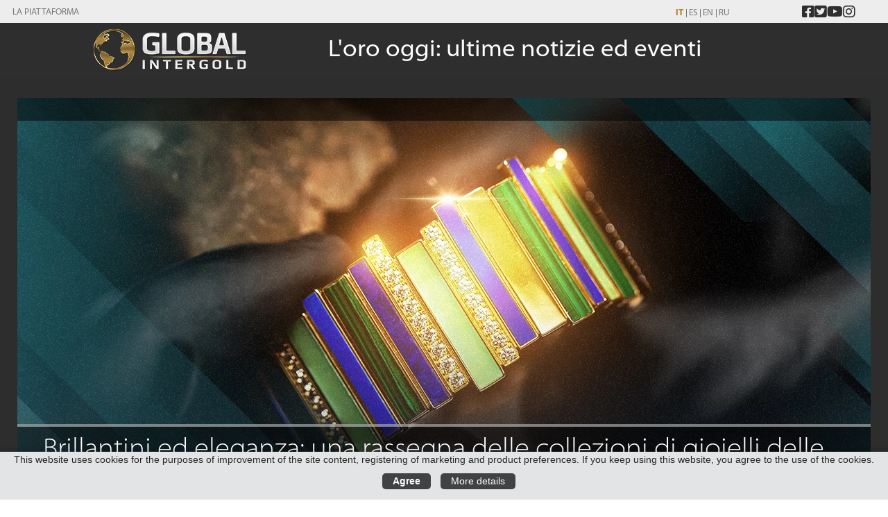

--- FILE ---
content_type: text/html; charset=utf-8
request_url: https://globalintergold.info/it/brillantini-ed-eleganza-una-rassegna-delle-collezioni-di-gioielli-delle-principali-case-di-zo475/
body_size: 8031
content:
<!DOCTYPE html>
<html lang="it">
<head>
	<!-- Google Tag Manager -->
	<script>(function(w,d,s,l,i){w[l]=w[l]||[];w[l].push({'gtm.start':
	new Date().getTime(),event:'gtm.js'});var f=d.getElementsByTagName(s)[0],
	j=d.createElement(s),dl=l!='dataLayer'?'&l='+l:'';j.async=true;j.src=
	'https://www.googletagmanager.com/gtm.js?id='+i+dl;f.parentNode.insertBefore(j,f);
	})(window,document,'script','dataLayer','GTM-T7C43V');</script>
		<!-- End Google Tag Manager -->
			<meta HTTP-EQUIV="Content-Type" CONTENT="text/html; charset=UTF-8" />
	<meta NAME="viewport" CONTENT="initial-scale=1, maximum-scale=1, width=device-width, height=device-height" />
	<meta NAME="author" CONTENT="" />
	<meta NAME="generator" CONTENT="" />
	<meta NAME="Creation_Date" CONTENT="" />
	<meta NAME="revisit-after" CONTENT="" />
	<meta NAME="description" CONTENT="Le case di moda creano tendenze non solo per gli outfit esclusivi, ma anche per i gioielli. Immergiti in un mondo di squisiti accessori delle migliori marche." />
	<meta NAME="keywords" CONTENT="oro, case di moda, couturier, gioielli in oro, gioielli, accessori, tendenza, marchio, saint laurent, yves saint laurent, chanel, coco chanel, dior, gucci, louis vuitton" />
	<link rel="shortcut icon" href="/favicon.ico" />
	<title>Brillantini ed eleganza: una rassegna delle collezioni di gioielli delle principali case di</title>

	<link rel="canonical" href="https://globalintergold.info/it/brillantini-ed-eleganza-una-rassegna-delle-collezioni-di-gioielli-delle-principali-case-di-zo475/" />

	<meta property="og:type" content="website"/>
	<meta property="og:title" content="Brillantini ed eleganza: una rassegna delle collezioni di gioielli delle principali case di"/>
	<meta property="og:url" content="https://globalintergold.info/it/brillantini-ed-eleganza-una-rassegna-delle-collezioni-di-gioielli-delle-principali-case-di-zo475/"/>
	<meta property="og:image" content="https://globalintergold.info/_files/7d/52/fb/8e/58/7d52fb8e58d95c08c707baad5852ee2b.webp">
	<meta property="og:description" content="Le case di moda creano tendenze non solo per gli outfit esclusivi, ma anche per i gioielli. Immergiti in un mondo di squisiti accessori delle migliori marche."/>
	<meta property="og:site_name" content="Global InterGold"/>

	<meta name="twitter:card" content="summary">
	<meta name="twitter:title" content="Brillantini ed eleganza: una rassegna delle collezioni di gioielli delle principali case di">
	<meta name="twitter:description" content="Le case di moda creano tendenze non solo per gli outfit esclusivi, ma anche per i gioielli. Immergiti in un mondo di squisiti accessori delle migliori marche.">
	<meta name="twitter:image:src" content="https://globalintergold.info/_files/7d/52/fb/8e/58/7d52fb8e58d95c08c707baad5852ee2b.webp">
	<meta name="twitter:url" content="https://globalintergold.info/it/brillantini-ed-eleganza-una-rassegna-delle-collezioni-di-gioielli-delle-principali-case-di-zo475/">
	<meta name="twitter:site" content="@globalintergold">

	<link rel="stylesheet" type="text/css" href="/_js/bootstrap/css/bootstrap.min.css" />
	<link rel="stylesheet" type="text/css" href="/_js/bootstrap/css/bootstrap-theme.min.css" />
	<link href="/fonts/fontawesome/css/fontawesome.css" rel="stylesheet">
    <link href="/fonts/fontawesome/css/brands.css" rel="stylesheet">
    <link href="/fonts/fontawesome/css/solid.css" rel="stylesheet">

	<link rel="stylesheet" type="text/css" href="/system/tpl/design/css.css?v134" />
	<link rel="stylesheet" type="text/css" href="/news/tpl/design/css.css?v134" />
	<link rel="stylesheet" type="text/css" href="/system/tpl/design/media.css?v135" />

		
	<script src="/staticjs.php?ln=it"></script>
	<script src="/staticjs.php?f=news/js.js;&amp;ln=it"></script>
	<script src="/staticjs.php?f=system/js.js;&amp;ln=it"></script>
<link rel="stylesheet" type="text/css" href="/_js/fancybox/fancybox.css" />

	<!--[if IE]>
		<link rel="stylesheet" type="text/css" href="/system/tpl/design/ie.css" />
		<script type="text/javascript" src="/system/ie.js"></script>
	<![endif]-->
	
	
	<meta name="google-site-verification" content="SC6TH5PdMwqux3vq_TWAoT0FJgJiVWjX5OY6mFCK1Zs" />
</head>
<body class="it">
	<!-- Google Tag Manager (noscript) -->
	<noscript><iframe src="https://www.googletagmanager.com/ns.html?id=GTM-T7C43V"
	height="0" width="0" style="display:none;visibility:hidden"></iframe></noscript>
	<!-- End Google Tag Manager (noscript) -->
<div class="topBanner">
	    

    </div>
<div id="main_container">
	<div class="top_menu_block p15">
		<div class="container-fluid content_size" style="padding-top: 5px;padding-left: 0px;padding-right: 0px;">
			<div class="top_menu content_size row">
				<div class="col-xs-8 headerTop__left" style="padding-left: 0px;"><a href="https://gig-os.com/it" target="_blank" id="header-menu-1">
	<div class="main">La piattaforma</div>
</a>
</div>
				<div class="col-xs-4 headerTop__right">
					<div class="col-xs-6 language_bar" style="text-align: right; padding-right: 3px;padding-top: 2px;"><a><span class="active">it</span></a>
<a href="/es/brillo-y-elegancia-una-vision-general-de-las-colecciones-de-joyeria-de-las-principales-casas-de-moda-zo475/"><span>es</span></a>
<a href="/en/glitter-and-elegance-a-review-of-jewelry-collections-from-leading-fashion-houses-zo475/"><span>en</span></a>
<a href="/ru/blesk-i-elegantnostj-obzor-yuvelirnyh-kollekciy-veduschih-modnyh-domov-zo475/"><span>ru</span></a>
</div>
					<div class="col-xs-6 header__socials">
						<a href="https://www.facebook.com/GIGOSplatform" target="_blank" title="Facebook" class="header__social">
							<i class="fa-brands fa-square-facebook"></i>
						</a>
						<a href="https://twitter.com/gigosplatform" target="_blank" title="Twitter" class="header__social">
							<i class="fa-brands fa-square-twitter"></i>
						</a>
						<a href="https://www.youtube.com/channel/UCNBnW52ecLvVKOn6jn7wuWQ" target="_blank" title="Youtube" class="header__social">
							<i class="fa-brands fa-youtube"></i>
						</a>
						<a href="https://www.instagram.com/gigosplatform" target="_blank" title="Instagram" class="header__social">
							<i class="fa-brands fa-instagram"></i>
						</a>
					</div>
				</div>
			</div>
		</div>
	</div>
	
	<div id="menu_logo" class="p15">
		<nav class="navbar navbar-none">
			<div class="container-fluid content_size" style="margin-top: 0px;">
				<div class="navbar-header">
										<div class="logoWrap">
						<a class="navbar-brand" href="/it/"><img src="/_images/design/logo.png" alt="Global InterGold News"/></a>
					</div>
					<div class="mainTitle">
													<a href="/" class="mainTitle__link">
								<h1 class="main__title">L'oro oggi: ultime notizie ed eventi</h1>
							</a>
											</div>
					<div style="clear: both;"></div>
				</div>
				<div class="nav collapse navbar-collapse content_size" id="bs-example-navbar-collapse-1">
					<div class="menu_block">
						
					<div class="clearfix"></div>
					</div>
					<div class="language_bar2" style="text-align: center; display: none;"><a><span class="active">it</span></a>
<a href="/es/brillo-y-elegancia-una-vision-general-de-las-colecciones-de-joyeria-de-las-principales-casas-de-moda-zo475/"><span>es</span></a>
<a href="/en/glitter-and-elegance-a-review-of-jewelry-collections-from-leading-fashion-houses-zo475/"><span>en</span></a>
<a href="/ru/blesk-i-elegantnostj-obzor-yuvelirnyh-kollekciy-veduschih-modnyh-domov-zo475/"><span>ru</span></a>
</div>
				</div>
			</div>
		</nav>
	</div>
	<div id="content" class="p15">
		<div id="center_content" class="content_size">
<script type="text/javascript" src="https://vk.com/js/api/share.js?94" charset="windows-1251"></script>
<style>
	.news_text * { font-family: MyriadProSemiExt!important; }
	.news_text span *, .news_text i { font-size:inherit; }
	#main_container, #content { background: #2D2D2D; }
</style>
<script>
$(function(){
	$("#main_container iframe").each(function() { 
		$(this).parent().addClass("video__adaptive video"); 
	});
})
</script>
<div class="right_side" style="background:#ffffff;">
<div class="news_row w100">
		<div class="main_news_pic" style="background-image: url('https://globalintergold.info/_files/7d/52/fb/8e/58/7d52fb8e58d95c08c707baad5852ee2b_5.webp');filter: progid:DXImageTransform.Microsoft.AlphaImageLoader(src='https://globalintergold.info/_files/7d/52/fb/8e/58/7d52fb8e58d95c08c707baad5852ee2b_5.webp',sizingMethod='scale');-ms-filter: progid:DXImageTransform.Microsoft.AlphaImageLoader(src='https://globalintergold.info/_files/7d/52/fb/8e/58/7d52fb8e58d95c08c707baad5852ee2b_5.webp',sizingMethod='scale');">
		<img src="https://globalintergold.info/_files/7d/52/fb/8e/58/7d52fb8e58d95c08c707baad5852ee2b_5.webp" alt="Brillantini ed eleganza: una rassegna delle collezioni di gioielli delle principali case di" style='width:1px;height:1px;-ms-filter:"progid:DXImageTransform.Microsoft.Alpha(Opacity=0)";opacity:0;'/>
		<div class="top_line">
					</div>
		<div class="lower_text">
						<div class="title"><h1>Brillantini ed eleganza: una rassegna delle collezioni di gioielli delle principali case di</h1></div>
			<div class="date">12.04.2024</div>
		</div>
	</div>
	<div class="news_text left" >
		<div class="w100 social_share" style="margin-bottom: 10px;">
			<div style="background: url('/_images/design/social_separator.png') no-repeat 50% 0;height:5px;"></div>
			<div class="shares__btnWrap">
				<div class="fb-share-button shares__btn" data-href="https://globalintergold.info/it/brillantini-ed-eleganza-una-rassegna-delle-collezioni-di-gioielli-delle-principali-case-di-zo475/" data-layout="button_count"></div>
								<div class="shares__btn"><a href="https://twitter.com/share" class="twitter-share-button">Tweet</a></div>
								<div class="clear"></div>
			</div>
			<div style="background: url('/_images/design/social_separator.png') no-repeat 50% 0;height:5px;"></div>
		</div>
<p style="text-align:justify">&nbsp;</p>

<p style="text-align:justify"><em><span style="font-size:16px">Tempo medio di lettura - 4 minuti</span></em></p>

<p style="text-align:justify">&nbsp;</p>

<p style="text-align:justify"><span style="font-size:16px">Nel mondo dell&#39;alta moda, ogni nuova stagione porta con s&eacute; delle sorprese. Le collezioni di abiti dei principali stilisti suscitano sempre ammirazione per lo splendore dei tessuti e degli stili. E dietro le quinte delle sfilate vengono creati anche gioielli unici realizzati con metalli nobili e pietre preziose.</span></p>

<p style="text-align:justify"><span style="font-size:16px">Lo stilista francese Yves Saint Laurent aveva un affetto speciale per i brillantini d&#39;oro. Per tutta la sua carriera ha lavorato con l&#39;oro e ne ha tratto un enorme piacere. Fino ad oggi, il marchio SAINT LAURENT non ha cambiato i principi del suo creatore: non molto tempo fa, la casa di moda ha presentato la sua prima collezione di gioielli.</span></p>

<p style="text-align:justify"><span style="font-size:16px">SAINT LAURENT ha gi&agrave; pubblicato accessori esclusivi in passato, ma questa &egrave; la prima volta che viene presentata un&#39;intera linea di gioielli. La collezione comprende 42 articoli: orecchini, anelli, spille, bracciali, realizzati in oro giallo e bianco.</span></p>

<p style="text-align:justify"><img alt="" src="https://globalintergold.info/_files/ea/b4/19/b3/7f/eab419b37f0b9b931098cce9bb7a1ee4.jpg" style="font-size:16px; margin:10px; text-align:justify; width:896px" /></p>

<p style="text-align:justify"><span style="font-size:16px"><strong>Nella foto:</strong> i gioielli della collezione SAINT LAURENT vengono fusi in oro e lucidati fino a ottenere un effetto di lucentezza a specchio.</span></p>

<p style="text-align:justify">&nbsp;</p>

<p style="text-align:justify"><span style="font-size:16px">Il gusto raffinato e lo stile unico di Coco Chanel hanno ispirato e deliziato i fan di tutto il mondo per molti anni. I gioielli Chanel emanano lo stesso stile sofisticato e la stessa sobria eleganza dei suoi abiti. Forme semplici combinate con dettagli di lusso conferiscono ai prodotti un fascino speciale.</span></p>

<p style="text-align:justify"><span style="font-size:16px">La leggendaria Coco aveva un affetto speciale per le camelie, di cui ammirava la grazia e la tenerezza. Non sorprende che questi fiori siano diventati il motivo centrale di una delle collezioni del marchio francese. Qualche anno fa, Chanel ha lanciato una linea aggiornata di gioielli dedicata alle misteriose camelie.</span></p>

<p style="text-align:justify"><img alt="" src="https://globalintergold.info/_files/91/e8/23/f2/cf/91e823f2cf155a866958a19e8c80e4be.jpg" style="font-size:16px; margin:10px; text-align:justify; width:896px" /></p>

<p style="text-align:justify"><span style="font-size:16px"><strong>Nella foto:</strong> una parure di gioielli realizzata in oro e decorata con piccoli diamanti dalla casa di moda Chanel.</span></p>

<p style="text-align:justify">&nbsp;</p>

<p style="text-align:justify"><span style="font-size:16px">I gioielli hanno accompagnato tutte le sfilate di Dior e sono diventati parte integrante di ogni collezione di abbigliamento. Christian Dior non era solo uno stilista eccezionale, ma anche un conoscitore della bellezza femminile. Tutte le sue opere erano impregnate di un profondo rispetto per le donne e di un fascino femminile unico.</span></p>

<p style="text-align:justify"><span style="font-size:16px">I gioielli Dior stupiscono per la loro unicit&agrave;, raffinatezza e lusso. La collezione Gem Dior non fa eccezione. Anelli, bracciali e orecchini sono realizzati in oro bianco, giallo e rosa e gemme luminose. I gioielli si distinguono per le loro forme geometriche non convenzionali, piuttosto atipiche per lo stile del marchio.</span></p>

<p style="text-align:justify"><img alt="" src="https://globalintergold.info/_files/c1/27/70/49/e6/c1277049e6207d3d78739e41bb1530f2.jpg" style="font-size:16px; margin:10px; text-align:justify; width:896px" /></p>

<p style="text-align:justify"><span style="font-size:16px"><strong>Nella foto:</strong> bracciale della collezione Gem Dior, il cui design &egrave; ispirato ai ritagli di tessuto utilizzati da Christian Dior nel suo lavoro.</span></p>

<p style="text-align:justify">&nbsp;</p>

<p style="text-align:justify"><span style="font-size:16px">Gli abiti creati dalla casa di moda italiana Gucci si distinguono per uno stile unico che incarna il coraggio di sperimentare con forme, texture e colori. Ogni abito &egrave; una vera e propria opera d&#39;arte, in cui i classici si intrecciano con la modernit&agrave;, creando un&#39;immagine che sottolinea l&#39;individualit&agrave; del suo proprietario.</span></p>

<p style="text-align:justify"><span style="font-size:16px">Gucci ha imparato a padroneggiare l&#39;arte della gioielleria di alta gamma relativamente di recente, pubblicando la sua prima collezione Hortus Deliciarum, che comprendeva oltre 200 articoli diversi. I gioielli di questa serie sono realizzati in oro bianco e giallo, lucidati a specchio e impreziositi da pietre preziose.</span></p>

<p style="text-align:justify"><img alt="" src="https://globalintergold.info/_files/b3/ea/0a/46/77/b3ea0a4677e93056bc745c5b1be897f4.jpg" style="font-size:16px; margin:10px; text-align:justify; width:896px" /></p>

<p style="text-align:justify"><span style="font-size:16px"><strong>Nella foto:</strong> Orecchini Hortus Deliciarum di Gucci realizzati in oro bianco e decorati con opali, rubelliti e diamanti.</span></p>

<p style="text-align:justify">&nbsp;</p>

<p style="text-align:justify"><span style="font-size:16px">Il marchio&nbsp;Louis Vuitton &egrave; stato fondato pi&ugrave; di cento anni fa e i suoi prodotti sono facilmente riconoscibili grazie al loro design elegante e al monogramma LV. Il marchio &egrave; noto per il rigoroso controllo della qualit&agrave; e per i materiali di prima scelta. Viene prestata un&#39;attenzione eccezionale a qualsiasi tipo di prodotto, compresi i gioielli.</span></p>

<p style="text-align:justify"><span style="font-size:16px">Una delle collezioni di gioielli della casa di moda si chiama LV Volt. Le lettere L e V hanno da tempo catturato l&#39;attenzione degli appassionati di moda di tutto il mondo. Queste lettere trovano espressione in accessori eleganti dalle linee chiare e dal design minimalista.</span></p>

<p style="text-align:justify"><strong><img alt="" src="https://globalintergold.info/_files/88/bc/e8/bc/0b/88bce8bc0b3b87b1383c82007614c5b6.jpg" style="font-size:16px; margin:10px; width:896px" /></strong></p>

<p style="text-align:justify"><span style="font-size:16px"><strong>Nella foto:</strong> bracciali della collezione LV Volt, composta da 36 pezzi in oro, alcuni dei quali completati da diamanti.</span></p>

<p style="text-align:justify">&nbsp;</p>

<p style="text-align:justify"><span style="font-size:16px">Famose case di moda incarnano idee originali nelle loro collezioni di gioielli, immergendoci nel mondo dell&#39;eleganza e della brillantezza. Dai classici agli audaci design innovativi, ogni nuova serie diventa una fonte di ispirazione per gli amanti dell&#39;arte e della bellezza. Siamo certi che i designer dei marchi leader continueranno a deliziarci con nuovi brillanti capolavori!</span></p>

<p style="text-align:justify">&nbsp;</p>

<p style="text-align:justify"><span style="font-size:16px"><strong>Leggi anche l&#39;articolo:</strong> </span></p>

<p style="text-align:justify"><span style="font-size:16px"><a href="/it/gli-accessori-in-oro-che-hanno-conquistato-le-fashioniste-di-tutto-il-mondo-zo469/" title="https://www.globalintergold.info/it/gli-accessori-in-oro-che-hanno-conquistato-le-fashioniste-di-tutto-il-mondo-zo469/">Gli accessori in oro che hanno conquistato le fashioniste di tutto il mondo</a></span><br />
&nbsp;</p>

<p style="text-align:center"><u><a class="goldbtn" href="https://gig-os.com/it/gold-news?utm_source=inf&amp;utm_medium=artc&amp;utm_campaign=gold&amp;utm_term=240412-JG-crp" style="font-size: 18px;" target="_blank">ALTRE NOTIZIE SULL&#39;ORO</a></u></p>

<p style="text-align:center"><a href="http://www.youtube.com/@gig-os?utm_source=inf&amp;utm_medium=artc&amp;utm_campaign=gold&amp;utm_term=240412-JG-crp" style="font-size: 16px; text-align: justify;" target="_blank"><u><img alt="" src="https://globalintergold.info/_files/3c/38/db/e9/fe/3c38dbe9fe77dc3369330eb1c69821b4.jpg" style="margin:10px; width:896px" /></u></a></p>
		<div id="fb-root"></div>

		<div class="w100 social_share" style="margin: 15px 0;">
			<div style="font-size: 20px; color: #ac901e; text-align: center;margin: 20px 0 10px 0;">Condividilo con tutto il mondo!</div>
			<div style="background: url('/_images/design/social_separator.png') no-repeat 50% 0;height:5px;"></div>
			<div class="shares__btnWrap">
				<div class="fb-share-button shares__btn" data-href="https://globalintergold.info/it/brillantini-ed-eleganza-una-rassegna-delle-collezioni-di-gioielli-delle-principali-case-di-zo475/" data-layout="button_count"></div>
								<div class="shares__btn"><a href="https://twitter.com/share" class="twitter-share-button">Tweet</a></div>
								<div class="clear"></div>
			</div>
			<style>
			.shares__btnWrap{
				display: grid;
				justify-content: center;
				grid-auto-flow: column;
				grid-gap: 10px;
				align-content: center;
				margin: 10px 0;
			}
			.shares__btn{
				display: grid;
    			align-content: end;
			}
			</style>
			
			<div style="background: url('/_images/design/social_separator.png') no-repeat 50% 0;height:5px;"></div>
		</div>
<div id="disqus_thread"></div>
<script>
		
	</script>
	</div>
	<div class="right_block">
		<div class="section group">
<div class="col span_1_of_3">
	<a class="link" href='/it/l-oro-di-yamashita-un-mistero-da-risolvere-zo267/'><div class="tpl2">
		<div class="pic" style="background-image: url('https://globalintergold.info/_files/23/fe/15/2d/f4/23fe152df43ae981adafc4a5a3c82f30_2.jpg');filter: progid:DXImageTransform.Microsoft.AlphaImageLoader(src='https://globalintergold.info/_files/23/fe/15/2d/f4/23fe152df43ae981adafc4a5a3c82f30_2.jpg',sizingMethod='scale');-ms-filter: progid:DXImageTransform.Microsoft.AlphaImageLoader(src='https://globalintergold.info/_files/23/fe/15/2d/f4/23fe152df43ae981adafc4a5a3c82f30_2.jpg',sizingMethod='scale');"><img src="https://globalintergold.info/_files/23/fe/15/2d/f4/23fe152df43ae981adafc4a5a3c82f30_2.jpg" alt="L'oro del generale giapponese Tomoyuki Yamashita: un mistero da risolvere" title="L'oro del generale giapponese Tomoyuki Yamashita: un mistero da risolvere"></div>
		<div class="shadow"></div>
		<div class="lower_text">
			<div class="title">L'oro del generale giapponese Tomoyuki Yamashita: un mistero da risolvere</div>
			<div class="date">20.12.2024</div>
		</div>
	</div></a>
</div>
<div class="col span_1_of_3">
	<a class="link" href='/it/l-oro-di-olimpia-la-statua-di-atena-parthenos-zo296/'><div class="tpl2">
		<div class="pic" style="background-image: url('https://globalintergold.info/_files/3c/48/46/d6/b5/3c4846d6b5a8f300c6cd4f1a168a1f76_2.jpg');filter: progid:DXImageTransform.Microsoft.AlphaImageLoader(src='https://globalintergold.info/_files/3c/48/46/d6/b5/3c4846d6b5a8f300c6cd4f1a168a1f76_2.jpg',sizingMethod='scale');-ms-filter: progid:DXImageTransform.Microsoft.AlphaImageLoader(src='https://globalintergold.info/_files/3c/48/46/d6/b5/3c4846d6b5a8f300c6cd4f1a168a1f76_2.jpg',sizingMethod='scale');"><img src="https://globalintergold.info/_files/3c/48/46/d6/b5/3c4846d6b5a8f300c6cd4f1a168a1f76_2.jpg" alt="Atena Parthenos: un capolavoro perduto dell’arte greca antica" title="Atena Parthenos: un capolavoro perduto dell’arte greca antica"></div>
		<div class="shadow"></div>
		<div class="lower_text">
			<div class="title">Atena Parthenos: un capolavoro perduto dell’arte greca antica</div>
			<div class="date">06.12.2024</div>
		</div>
	</div></a>
</div>
<div class="col span_1_of_3">
	<a class="link" href='/it/la-bolla-d-oro-zo229/'><div class="tpl2">
		<div class="pic" style="background-image: url('https://globalintergold.info/_files/95/ce/e5/6c/d5/95cee56cd5f9c078bb0e247e0ae096d1_2.jpg');filter: progid:DXImageTransform.Microsoft.AlphaImageLoader(src='https://globalintergold.info/_files/95/ce/e5/6c/d5/95cee56cd5f9c078bb0e247e0ae096d1_2.jpg',sizingMethod='scale');-ms-filter: progid:DXImageTransform.Microsoft.AlphaImageLoader(src='https://globalintergold.info/_files/95/ce/e5/6c/d5/95cee56cd5f9c078bb0e247e0ae096d1_2.jpg',sizingMethod='scale');"><img src="https://globalintergold.info/_files/95/ce/e5/6c/d5/95cee56cd5f9c078bb0e247e0ae096d1_2.jpg" alt="La bolla d'oro: storia, cultura, leggi medioevali" title="La bolla d'oro: storia, cultura, leggi medioevali"></div>
		<div class="shadow"></div>
		<div class="lower_text">
			<div class="title">La bolla d'oro: storia, cultura, leggi medioevali</div>
			<div class="date">29.11.2024</div>
		</div>
	</div></a>
</div>
		</div>
	</div>
	<div class="clear"></div>
</div>
<script src="//platform.linkedin.com/in.js" type="text/javascript"> lang: en_US</script>
</div>
<div class="clear"></div>
<script>
//Fix z-index youtube video embedding
$(document).ready(function () {
	$('iframe').each(function(){
		var url = $(this).attr("src");
		$(this).attr("src",url+"?wmode=transparent");
	});

	var $allVideos = $("iframe[src^='//player.vimeo.com'], iframe[src^='//www.youtube.com'], object, embed");

	$allVideos.each(function() {
		$(this)
			// jQuery .data does not work on object/embed elements
			.attr('data-aspectRatio', this.height / this.width)
			.removeAttr('height')
			.removeAttr('width');
	});

	$(window).resize(function() {
		var newWidth = $('.main_news_pic').width() - 40;
			if(newWidth > 738) {
				newWidth = 738;
			}
		$allVideos.each(function() {
			var $el = $(this);
			$el
				.width(newWidth)
				.height(newWidth * $el.attr('data-aspectRatio'));
		});
	}).resize();

	$('.news_text img').on('load', function() {
		if(this.naturalWidth < 251) {
			//$(this).attr('style', 'width: auto !important; float: '+$(this).css('float')+'; margin: 8px !important;');
			$(this).attr('style', 'width: auto !important; float: '+$(this).css('float')+'; margin: 5px 10px 5px 0 !important;');
		}
	});

	/*$('p:has(a)').css('word-break', 'break-all');*/

	$('.news_text a').each(function() {
		$(this).attr('target', '_blank');
		$(this).addClass('internal');
	});

	$('.news_text a[href*="globalintergold.com"]').each(function() {
		$(this).attr('href', $(this).attr('href').replace("http://", "https://"));
	});
	
	$('.news_text a[href*="globalintergold"]').each(function() {
		$(this).attr('target', '_self');
	});
});
/*
(function(d, s, id) {
  var js, fjs = d.getElementsByTagName(s)[0];
  if (d.getElementById(id)) return;
  js = d.createElement(s); js.id = id;
  js.src = "//connect.facebook.net/en_US/sdk.js#xfbml=1&version=v2.7&appId=921668414589608";
  fjs.parentNode.insertBefore(js, fjs);
}(document, 'script', 'facebook-jssdk'));
*/

window.fbAsyncInit = function() {
FB.init({
  appId      : '921668414589608',
  xfbml      : true,
  version    : 'v2.7'
});
};

(function(d, s, id){
 var js, fjs = d.getElementsByTagName(s)[0];
 if (d.getElementById(id)) {return;}
 js = d.createElement(s); js.id = id;
 js.src = "//connect.facebook.net/en_US/sdk.js";
 fjs.parentNode.insertBefore(js, fjs);
}(document, 'script', 'facebook-jssdk'));



!function(d,s,id){var js,fjs=d.getElementsByTagName(s)[0],p=/^http:/.test(d.location)?'http':'https';if(!d.getElementById(id)){js=d.createElement(s);js.id=id;js.src=p+'://platform.twitter.com/widgets.js';fjs.parentNode.insertBefore(js,fjs);}}(document, 'script', 'twitter-wjs');
</script>
<script src="https://apis.google.com/js/platform.js" async defer>{lang: 'en-GB'}</script>
		
		</div>

	</div>
<script>
var LANG = 'it';
</script>
<script type="text/javascript" src="/_js/cookiepolicy.js"></script>
<div id="context_menu" class="cntMenu" style="position:absolute; visibility: hidden;z-index:999999">
	<table>
        </table>
</div>

<div id="context_menu_group" class="cntMenu" style="position:absolute; visibility: hidden;">
<br>
</div>

<div id="admin_menu" class="cntMenu" style="position:absolute; visibility: hidden;">
<br>
</div>

<div id="global_system_message"></div>
<div id="GSM"></div>
<div id="preloaders"> <div class="preloaders" ><img src="/_images/design/preloader02.gif" alt="" /></div> </div>

<div id="info_popup" >  </div>
<div id="user_info_popup" style="display:none;background:#FFFFFF none repeat scroll 0 0;border:2px solid #E06900;display:none;padding:10px 10px 10px;z-index:900000000;"></div>

	<div class="clear"></div>
	<div id="footer_social" class="p15">
		<div class="social content_size row">
			<table class="tbl0 soc_tbl">
				<tr>
					<td class="social_td">
						<div class="title">Trovateci sulle reti sociali</div>
						<div class="social_block footerSocial__links">
													<a href="https://www.facebook.com/GIGOSplatform" target="_blank" title="Facebook">
								<i class="fa-brands fa-square-facebook"></i>
							</a>
																			<a href="https://twitter.com/gigosplatform" target="_blank" title="Twitter">
								<i class="fa-brands fa-square-twitter"></i>
							</a>
																			<a href="https://www.youtube.com/channel/UCNBnW52ecLvVKOn6jn7wuWQ" target="_blank" title="YouTube">
								<i class="fa-brands fa-youtube"></i>
							</a>
																			<a href="https://www.instagram.com/gigosplatform" target="_blank" title="Instagram">
								<i class="fa-brands fa-instagram"></i>
							</a>
						
							<div class="clear"></div>
						</div>
						<div class="clear"></div>
					</td>
				</tr>
			</table>
			<div class="clear"></div>
		</div>
	</div>
	<div class="clear"></div>
	<div id="footer_parent" class="p15">
		<div id="footer" class="content_size">
			<div id="flogo"><img src="/_images/design/logo_footer.png" alt="Global InterGold News"/></div>
			<div id="bottom_menu">
				<ul>
					<li>
	<a href="https://gig-os.com/it" target="_blank" id="footer-menu-1">
		<div class="main" style="font-size: 14px;">La piattaforma</div>
	</a>
</li>
<li><span>::</span></li>
				</ul>
					<div style="clear:both;"></div>
			</div> 
			<div style="clear:both;"></div>
		</div>
	</div>
	<div class="clear"></div>

	<div id="copyright">© GLOBAL INTERGOLD 2015 - 2026 . All Rights Reserved.</div>
</div>
<div id="wrapper"></div>
<div id="MD"><div class="close" onclick='$("#MD").hide();$("#wrapper").hide();'></div><div class="text"></div></div>

<script type="text/javascript" src="/_js/bootstrap/js/bootstrap.min.js"></script>
</body>
</html>

--- FILE ---
content_type: text/css
request_url: https://globalintergold.info/system/tpl/design/css.css?v134
body_size: 5592
content:
@font-face {
	font-family: 'MyriadProRegular';
	src: url('/_etc/sunl1ght/eot/MyriadPro-Regular.eot');
	src: url('/_etc/sunl1ght/eot/MyriadPro-Regular.eot?#iefix') format('embedded-opentype'),
		url('/_etc/sunl1ght/woff/MyriadPro-Regular.woff') format('woff'),
		url('/_etc/sunl1ght/ttf/MyriadPro-Regular.ttf') format('truetype'),
		url('/_etc/sunl1ght/svg/MyriadPro-Regular.svg#MyriadProRegular') format('svg');
	font-weight: normal;
	font-style: normal;
}

@font-face {
	font-family: 'MyriadProLightSemiExt';
	src: url('/_etc/sunl1ght/eot/MyriadPro-LightSemiExt.eot');
	src: local('O'),
		url('/_etc/sunl1ght/woff/MyriadPro-LightSemiExt.woff') format('woff'),
		url('/_etc/sunl1ght/ttf/MyriadPro-LightSemiExt.ttf') format('truetype'),
		url('/_etc/sunl1ght/svg/MyriadPro-LightSemiExt.svg') format('svg');
	font-weight: normal;
	font-style: normal;
}

@font-face {
	font-family: 'MyriadProSemiExt';
	src: url('/_etc/sunl1ght/eot/MyriadPro-SemiExt.eot');
	src: local('O'),
		url('/_etc/sunl1ght/woff/MyriadPro-SemiExt.woff') format('woff'),
		url('/_etc/sunl1ght/ttf/MyriadPro-SemiExt.ttf') format('truetype'),
		url('/_etc/sunl1ght/svg/MyriadPro-SemiExt.svg') format('svg');
	font-weight: normal;
	font-style: normal;
}

@font-face {
	font-family: 'MyriadProBoldSemiExt';
	src: url('/_etc/sunl1ght/eot/MyriadProBoldSemiExt.eot');
	src: local('O'),
		url('/_etc/sunl1ght/woff/MyriadProBoldSemiExt.woff') format('woff'),
		url('/_etc/sunl1ght/ttf/MyriadProBoldSemiExt.ttf') format('truetype'),
		url('/_etc/sunl1ght/svg/MyriadProBoldSemiExt.svg') format('svg');
	font-weight: normal;
	font-style: normal;
}

a,
a:hover,
a:visited {
	text-decoration: none;
	color: #000000;
	outline: none;
}

img {
	border: none;
}

.w1000p,
.w100p {
	width: 1000px;
}

.w100,
.w1 {
	width: 100%;
}

.left {
	float: left;
}

.right {
	float: right;
}

.clear {
	clear: both;
}

.centr {
	margin: 0 auto;
}

.p15 {
	padding: 0 15px;
}

/* Header */
#header {
	background: #EDEDED;
	opacity: 0.8;
	color: #000000;
	min-height: 33px;
	-ms-filter: "progid:DXImageTransform.Microsoft.Alpha(Opacity=80)";
}

.left_menu {
	float: left;
	width: 50%;
	line-height: 33px;
	text-transform: uppercase;
}

.right_menu {
	float: right;
	width: 50%;
	line-height: 33px;
	text-transform: uppercase;
	text-align: right;
}

.right_menu a div {
	float: left;
	width: 58px;
	border-left: 1px solid #3B3B3B;
	line-height: 60px;
	font-weight: bold;
	text-align: center;
	height: 60px;
}

/* Menu */
#menu_logo {
	min-height: 78px;
	/*background: url('/_images/design/menu_background.png') repeat-x #2E2E2E;*/
	background: #2E2E2E;
}

.navbar {
	margin-bottom: 0px;
}

.navbar-default {
	background: #EDEDED;
	min-height: 33px;
	margin-top: 6px;
}

#menu_logo a:first-child .second_menu {
	background: none;
}

#menu_logo a .second_menu {
	font-family: "MyriadProSemiExt";
	line-height: 76px;
	font-size: 18px;
	color: #e8e8e8;
	background: url('/_images/design/separator.png') no-repeat left center;
	float: left;
	padding: 0px 45px;
}

body.ru #menu_logo a .second_menu,
body.it #menu_logo a .second_menu {
	font-size: 17px;
}

body.es #menu_logo a .second_menu {
	font-size: 16px;
}

body.ru #menu_logo a .second_menu>img,
body.es #menu_logo a .second_menu>img,
body.it #menu_logo a .second_menu>img {
	width: 126px;
}

#menu_logo a.active div,
#menu_logo a div:hover {
	color: #AF7E18;
}

#menu_logo #logo {
	background: url('/_images/design/logo.png') no-repeat 0 9px;
	width: 220px;
	height: 78px;
	margin: 0;
	padding: 0;
}

/* Content */
#content {
	background: #ffffff;
	padding-top: 0px;
	height: 100%;
	max-width: 1260px;
	margin: auto;
	min-height: calc(100vh - 306px);
}

/* tpl 1 615x410 */
.tpl1 {
	height: 410px;
	background-size: cover;
	background-position: center;
	background-repeat: no-repeat;
}

.tpl1 .lower_text {
	position: relative;
	bottom: 96px;
	left: 0px;
	background: #000;
	/* For ie8 */
	background: rgba(0, 0, 0, 0.5);
	border-top: 4px solid rgb(235, 235, 235);
	/* For ie8 */
	border-top: 4px solid rgba(235, 235, 235, 0.5);
	height: 96px;
	width: 100%;
	-ms-filter: "progid:DXImageTransform.Microsoft.Alpha(Opacity=50)";
}

.tpl1 a.link,
.tpl2 a.link,
.tpl3 a.link {
	width: 100%;
	height: 100%;
}

.tpl1 .pic {
	/*width:615px;*/
	height: 410px;
	overflow: hidden;
}

.tpl1 .shadow {
	height: 410px;
	top: 0;
}

.tpl1 .lower_text .cat {
	font-size: 10px;
	color: #b88b58;
	margin-bottom: 5px;
}

.tpl1 .lower_text .title {
	font-family: "MyriadProLightSemiExt";
	font-size: 20px;
	color: #ffffff;
	line-height: 26px;
	height: 62px;
	overflow: hidden;
	padding-left: 20px;
	padding-top: 10px;
	padding-right: 10px;
}

.tpl1 .lower_text .date {
	margin-top: 10px;
}

/* tpl 2 405x441 (405x270) */
.tpl2 {
	position: relative;
}

.tpl2 .pic {
	width: 100%;
	height: 0px;
	padding-bottom: 51.14%;
	background-size: cover;
	background-position: center;
	background-repeat: no-repeat;
}

.tpl2 .lower_text {
	height: 135px;
	background: #ededed;
	border-top: 4px solid #F6DA92;
	width: 100%;
	position: relative;
}

.tpl2 .lower_text .cat {
	font-size: 10px;
	color: #b88b58;
	margin-bottom: 5px;
}

.tpl2 .lower_text .title {
	font-family: "MyriadProLightSemiExt";
	font-size: 20px;
	color: #2c2c2c;
	line-height: 30px;
	height: 95px;
	overflow: hidden;
	padding-left: 20px;
	padding-top: 10px;
	padding-right: 10px;
}

.tpl2 .shadow {
	height: 0;
	padding-bottom: 51.14%;
	top: 0;
}


/* tpl 3 300x350 (300x200) */
.tpl3 {
	height: 335px;
}

.tpl3 .pic {
	width: 100%;
	height: 200px;
	background-size: cover;
	background-position: center;
	background-repeat: no-repeat;
}

.tpl3 .lower_text {
	background: #ededed;
	border-top: 4px solid #F6DA92;
	height: 135px;
	position: relative;
	width: 100%;
	top: -200px;
}

.tpl3 .lower_text .title {
	font-family: "MyriadProLightSemiExt";
	font-size: 18px;
	color: #000000;
	line-height: 31px;
	height: 100px;
	overflow: hidden;
	padding-left: 20px;
	padding-top: 10px;
	padding-right: 10px;
}

.tpl3 .shadow {
	height: 200px;
	top: -200px;
}

/* For tpls */
.title b {
	font-family: "MyriadProBoldSemiExt";
}

.tpl1 .lower_text .date,
.tpl2 .lower_text .date,
.tpl3 .lower_text .date {
	font-family: "MyriadProLightSemiExt";
	font-size: 12px;
	color: #c2c2c2;
	position: absolute;
	bottom: 0;
	background: url('/_images/design/date.png') no-repeat;
	line-height: 22px;
	padding-left: 15px;
	width: 94px;
	height: 22px;
}

.tpl1 .tag,
.tpl2 .tag,
.tpl3 .tag {
	background: transparent url("/_images/design/ico_field.png") no-repeat 0 0;
	height: 35px;
	width: 70px;
	position: absolute;
	top: -38px;
}

.tpl1 .tag {
	top: -39px;
}

.tpl1 .pic,
.pic>img {
	width: 0;
	height: 0;
	opacity: 0;
	-ms-filter: "progid:DXImageTransform.Microsoft.Alpha(Opacity=0)";
}

.tpl1:hover .lower_text .title,
.tpl2:hover .lower_text .title,
.tpl3:hover .lower_text .title {
	color: #af7e18;
}

.tpl1 .shadow,
.tpl2 .shadow,
.tpl3 .shadow {
	position: absolute;
	width: 100%;
	background-color: #000;
	background-color: rgba(0, 0, 0, .2);
	-ms-filter: "progid:DXImageTransform.Microsoft.Alpha(Opacity=20)";
}

/* Inner news */
.right_block {
	float: right;
	background: #E8D7B9;
	height: 100%;
	padding: 30px 27px 15px 27px;
	width: 405px;
}

/* Adaptive */
.section {
	clear: both;
	padding: 0px;
	margin: 0px;
	max-width: 1230px;
}

.col {
	display: block;
	float: left;
	margin: 0 1.83% 15px 0;
	background-color: #ababab;
}

.section .col:last-child {
	margin-right: 0;
}

.group:before,
.group:after {
	content: "";
	display: table;
}

.group:after {
	clear: both;
}

.group {
	zoom: 1;
}

/* For IE 6/7 */

.span_1_of_4 {
	width: 23.8%;
}

.span_1_of_3 {
	width: 32.114%;
}

.span_1_of_2 {
	width: 49.2%;
}

/* Category header */
.cat_header {
	border-top: 5px solid #d7b679;
	background-color: #ededed;
	margin: 0;
	height: 37px;
}

.cat_header .title,
.cat_header .title h1,
.cat_header .title h2 {
	padding: 0;
	margin: 0;
	background: none;
	font-weight: normal;
	font-family: "MyriadProSemiExt";
	color: #976600;
	font-size: 26px;
	padding-left: 11px;
	line-height: 35px;
	height: 35px;
	overflow: hidden;
	/*text-transform: lowercase;*/
}

.cat_header .title:hover {
	text-decoration: underline;
}

/* Footer */
#footer_social {
	background: #EDEDED;
	min-height: 61px;
	border-top: 5px solid #d7b679;
	margin: 0 auto;
}

/* Footer social */
#footer_social .social {
	line-height: 61px;
}

span.soc {
	display: block;
	width: 24px;
	height: 24px;
	cursor: pointer;
}

span.fb {
	background: url('/_images/social/facebook.png') no-repeat;
}

span.gp {
	background: url('/_images/social/google_plus.png') no-repeat;
}

span.inst {
	background: url('/_images/social/instagram.png') no-repeat;
}

span.tw {
	background: url('/_images/social/twitter.png') no-repeat;
}

span.vk {
	background: url('/_images/social/vkontakte.png') no-repeat;
}

span.yt {
	background: url('/_images/social/youtube.png') no-repeat;
}

span.ok {
	background: url('/_images/social/odnoklassniki.png') no-repeat;
}

span.li {
	background: url('/_images/social/linked_in.png') no-repeat;
}

/* Footer mailing */
.mailing {
	float: right;
	width: 510px;
	position: relative;
}

.it .mailing {
	width: 491px;
}

.es .mailing {
	width: 526px;
}

.ru .mailing {
	width: 485px;
}

#footer_social .mailing .title {
	font-family: "MyriadProBoldSemiExt";
	font-size: 13px;
	color: #976600;
	text-transform: uppercase;
	float: left;
	margin: 0;
}

/*#footer_social .mailing input.inp {
	border: 3px solid #e9e9e9;
	height: 28px;
	width: 237px;
	padding-left: 10px;
	padding-right: 35px;
	font-family: "MyriadProLightSemiExt";
	color: #343434;
	font-size: 16px;
	line-height:28px;
}*/

#footer_social .mailing .sbmt {
	cursor: pointer;
	position: absolute;
	right: 2px;
	top: 15px;
	width: 30px;
	height: 30px;
	line-height: 30px;
}

.inp.placeholder {
	color: #afafaf !important;
}

#r1 {
	margin: 0 auto;
	max-width: 1245px;
}

#lang_cnt {
	width: 12%;
	margin-top: 7px;
	float: right;
	text-align: right;
}

#lang_cnt span {
	float: right;
	margin-top: 4px;
	font-size: 12px;
	text-transform: uppercase;
	color: black;
	border-right: solid black 1px;
	padding-right: 3px;
	padding-bottom: 2px;
	height: 11px;
	margin-left: 4px;
}

#lang_cnt a:first-child span {
	border-right: none;
}

#lang_cnt span.active {
	font-family: MyriadProBoldSemiExt;
	color: #A78349;

}

#lang_cnt select {
	width: 138px;
	height: 18px;
	border: solid #BEBEBE 1px;
	color: #323232;
	font-size: 11px;
}


#menu {
	float: left;
	text-align: center;
	width: 88%;

}

#menu ul {
	display: inline-block;
	list-style-type: none;
	padding: 0px;
	margin: 0px;
	margin-top: 5px;
	float: left;
}

#menu ul li:last-child {
	background: none;
	padding-right: 0px;
}

#menu ul li a {

	text-transform: uppercase;
	color: #141414;

	float: left;

	font-family: MyriadProSemiExt;
}

#menu ul li a div.left {

	width: 3px;
	height: 25px;
	float: left;
}

.content_size {
	max-width: 1245px;
	margin: 0 auto;
}

.top_menu .language_bar a:first-child {
	border-left: none;
	padding-left: 0px;
}

.top_menu .language_bar a {
	text-transform: uppercase;
	color: #737373;
	border-left: 1px solid #737373;
	padding-left: 3px;
	font-size: 12px;
	font-family: MyriadProSemiExt;
}

.top_menu .language_bar a span {
	font-size: 12px;
}

.top_menu .language_bar a span.active {
	font-family: MyriadProBoldSemiExt;
	color: #AF7E18;
}

.top_menu a {
	text-transform: uppercase;
	font-family: MyriadProSemiExt;
}

.top_menu a:first-child div.main {
	background: none;
	padding-left: 0px;
}

.top_menu a div.main {
	padding-right: 20px;
	padding-left: 27px;

	color: #737373;
	height: 25px;
	float: left;
	line-height: 26px;
	font-size: 12px;
	font-family: MyriadProSemiExt;

	background: url('/_images/design/separator.png');
	background-position: left;
	background-repeat: no-repeat;
}

.top_menu a:hover {
	color: #AF7E18;
	text-decoration: underline;
}

.top_menu a:hover div.main {
	color: #AF7E18;
}

.top_menu a div.right {

	width: 3px;
	height: 25px;
	float: left;
	margin-right: 11px;
}

#footer_parent {
	background: #E3E4E6;
	min-height: 40px;
	margin: 0 auto;
}

#footer {
	margin: 0 auto;
}

#footer #flogo {
	float: left;
	margin-top: 12px;
}



#bottom_menu {
	float: right;
	text-align: right;
	margin-top: 12px;
}

#bottom_menu ul {
	list-style-type: none;
	margin-left: 0px;
	padding-left: 0px;
}

#bottom_menu ul li {
	float: left;
	padding-left: 7px;
	font-family: MyriadProSemiExt;
	color: #616163;
	text-transform: uppercase;
}

#bottom_menu ul li a {
	font-size: 11px;
	font-family: MyriadProSemiExt;
	color: #616163;
}

#bottom_menu ul li a:hover {
	text-decoration: underline;
}

#bottom_menu ul li span {
	font-size: 11px;
	font-family: MyriadProSemiExt;
	color: #616163;
}

#copyright {
	color: #3F3F3F;
	font-family: MyriadProSemiExt;
	font-size: 10px;
	padding-top: 35px;
	margin-bottom: 15px;
	text-align: center;
	background-color: #fff;
}

table.tbl1 {
	border-collapse: collapse;
}

/*table.tbl1 tr {background: url('/_images/sunl1ght/border_dotted.png') bottom repeat-x;}*/
table.tbl1 th {
	background-color: #EAEAE8;
	text-align: left;
	font-weight: bold;
	padding: 10px;
	margin: 0px;
	color: #000000;
}

table.tbl1 td {
	padding: 10px;
	border-bottom: 1px dotted #A97C2B;
	margin: 0px;
}

table.btn01 {
	cursor: pointer;
	height: 25px;
	border-collapse: collapse;

}

table.btn01 td {
	padding: 0px;
	border-width: 0px;
}

table.btn01 div {
	width: 3px;
	height: 25px;
	overflow: hidden;
}


table.btn01 td.bc {
	background: url('/_images/design/nav_active_main.png');
	height: 25px;
	background-repeat: repeat-x;
	float: left;
	line-height: 25px;
	padding: 0px 15px;
	color: #FFFFFF;
	text-decoration: none;
	font-size: 12px;
}

table.btn01 td.bc:hover {

	text-decoration: underline;
}


table.red td.bc {
	color: #C09443 !important;
}

table.btn01 td.bl {
	background: url('/_images/design/nav_active_left.png');
	width: 3px;
	height: 25px;
	padding: 0px;
	margin: 0px;
}

table.btn01 td.br {
	background: url('/_images/design/nav_active_right.png');
	width: 3px;
	height: 25px;
	float: left;
	padding: 0px;
	margin: 0px;
}

table.btn01 input,
table.btn01 button {
	background-color: transparent;
	border-width: 0px;
	text-align: center;
	color: white !important;
	text-decoration: none;
	font-size: 12px;
}

table.btn01 a {
	color: white !important;
	text-decoration: none;
	font-size: 12px;
}

table.btn01 a:hover,
table.btn01 input:hover,
table.btn01 button:hover {
	text-decoration: underline;
}

h1 {
	background: url(/_images/design/menu_h1.png) white left bottom no-repeat;
	color: #515151;
	font-family: MyriadProSemiExt;
	font-size: 16px;
	padding: 12px;
}

h2 {
	background: url(/_images/design/menu_h1.png) white left bottom no-repeat;
	color: #515151;
	font-family: MyriadProSemiExt;
	font-size: 12px;
	padding: 12px;
}


table.th1 {
	width: 760px;
	background: url(/_images/design/menu_h1.png) white;
	background-repeat: no-repeat;
	background-position: 0px 11px;
	color: #515151;
	margin-bottom: 10px;
	border-collapse: collapse;
	height: 45px;
	margin-left: -4px;
}

table.th2 {
	width: 760px;
	margin-bottom: 0px;
	border-collapse: collapse;
	height: 45px;
	font-weight: bold;
}

table.th1 td.th1l {
	padding-left: 69px;
	font-size: 14px;
	color: #515151;
	font-family: MyriadProSemiExt;
	font-size: 16px;
}

table.th1 td.th1r {
	padding-right: 12px;
	text-align: right;
}


#preloaders {
	display: none;
}

div.preloaders {
	text-align: center;
	padding: 20px;
}

div.cntMenu {
	border: 1px solid #d7d9dc;
	background-color: #e8e7e3;
	border-radius: 3px;
}

div.cntMenu td {
	padding: 6px;
	cursor: pointer;
	color: #000000;
}


/* Mailing dialog */
#wrapper {
	position: fixed;
	width: 100%;
	height: 100%;
	background: #fff;
	/* For ie8 */
	background: rgba(255, 255, 255, 0.7);
	z-index: 10;
	display: none;
	left: 0;
	top: 0;
	-ms-filter: "progid:DXImageTransform.Microsoft.Alpha(Opacity=70)";
}

#MD {
	display: none;
	position: fixed;
	background: #ffffff;
	border-radius: 5px;
	height: 136px;
	left: 45%;
	top: 50%;
	width: 211px;
	z-index: 15;
}

#MD .close {
	position: absolute;
	height: 27px;
	left: -13px;
	top: -13px;
	width: 27px;
	cursor: pointer;
	opacity: 1 !important;
}

#MD.ok .close {
	background: url('/_images/design/close_brown.png') no-repeat;
}

#MD.bad .close {
	background: url('/_images/design/close_red.png') no-repeat;
}

#MD.ok {
	background: url("/_images/design/thanks.png") no-repeat #fff;
	border: 1px solid #C69F58;
}

#MD.bad {
	background: url("/_images/design/incorrect.png") no-repeat #fff;
	border: 1px solid #970000;

}

#MD .text span {
	text-transform: uppercase;
	font-family: "MyriadProBoldSemiExt";
}

#MD.ok .text span {
	color: #C69F58;
}

#MD.bad .text span {
	color: #970000;
}

#MD.ok .text {
	text-align: center;
	margin-top: 20px;
	line-height: 15px;
}

#MD.ok .text span.a {
	font-size: 22px;
}

#MD.ok .text span.b {
	font-size: 14px;
}

#MD.bad .text {
	text-align: center;
	margin-top: 25px;
}

#MD.bad .text span {
	font-size: 16px;
}

/* Pagination */
table.pglist {
	height: 26px;
}

table.pglist td.rtt {
	background: #ebebeb url("/_images/design/next.png") no-repeat scroll 61px 9px;
	border: 1px solid #d7d7d7;
	text-align: center;
	width: 77px;
}

table.pglist td.itd {
	text-align: center;
	width: 26px;
	height: 26px;
	background: #ebebeb;
	border: 1px solid #d7d7d7;
}

table.pglist td.itd a {
	font-family: "MyriadProSemiExt";
	font-size: 12px;
	color: #424242;
	display: block;
	height: 26px;
	line-height: 27px;
	width: 26px;
}

table.pglist td.itds {
	text-align: center;
	width: 26px;
	height: 26px;
	background: #d6b679;
	border: 1px solid #c6a059;
}

table.pglist td.itds a {
	font-family: "MyriadProSemiExt";
	font-size: 12px;
	color: #342400;
	line-height: 28px;
	width: 26px;
	height: 26px;
	display: block;
}

table.pglist td.ltt {
	background: #ebebeb url("/_images/design/prev.png") no-repeat scroll 5px 9px;
	border: 1px solid #d7d7d7;
	text-align: right;
	width: 67px;
}

table.pglist td.ltt a,
table.pglist td.rtt a {
	display: block;
	width: 77px;
	height: 26px;
	font-size: 12px;
	color: #915f00;
	text-transform: uppercase;
	line-height: 28px;
}

table.pglist td.ltt a {
	width: 77px;
	padding-right: 10px;
}

/* Others */
#adtrCnt,
#adtrCnt1,
#adtrCnt2 {
	height: 17px;
	width: 86px;
	padding: 7px;
	background: #F6DA92;
	color: #2C2C2C;
	border-radius: 3px;
	font-weight: bold;
	display: block;
}

#adtrCnt:hover,
#adtrCnt1:hover,
#adtrCnt2:hover {
	text-decoration: underline;
}


.divInfo {
	padding: 20px;
	margin-top: 20px;
	margin-bottom: 20px;
	border: 1px solid #dedede
}

/* .tpl1, .tpl2, .tpl3 {
	margin-right:15px;
} */

.navbar-brand {
	height: auto;
	padding: 8px 0px;
}

.navbar-toggle {
	border: none;
	padding: 0;
	color: #FFFFFF;
}

#menu_logo .navbar-header .navbar-toggle .glyphicon-menu-hamburger {
	font-size: 36px;
}

.button-label {
	float: right;
	margin-left: 30px;
	line-height: 38px;
	font-size: 18px;
	font-family: 'MyriadProSemiExt';
}

#menu_lgoo .language_bar2 {
	display: none;
}

.top_menu_block {
	background: #EDEDED;
	min-height: 33px;
	/* margin-top: 6px; */
}

.soc_tbl {
	float: left;
	/*margin-left: 10px;*/
	line-height: 0px;
	margin-top: 18px;
}

.soc_tbl .title {
	font-family: 'MyriadProBoldSemiExt';
	font-size: 13px;
	color: #976600;
	text-transform: uppercase;
	float: left;
	line-height: 24px;
}

.soc_tbl .social_block {
	float: left;
}

.soc_tbl .mailing_block {
	float: left;
}

.soc_tbl .social_td {
	text-align: left;
}

.mailing_tbl {
	float: right;
	margin-right: 10px;
	line-height: 0px;
	margin-top: 13px;
}

.mailing_tbl .title {
	font-family: 'MyriadProBoldSemiExt';
	font-size: 13px;
	color: #976600;
	text-transform: uppercase;
	vertical-align: middle;
	float: left;
	line-height: 34px;
}

.mailing_tbl .mailing_td {
	text-align: left;
}

.mailing_tbl .mailing_block {
	border: 3px solid #e9e9e9;
	height: 34px;
	width: 264px;
	padding-left: 5px;
	font-family: "MyriadProLightSemiExt";
	color: #343434;
	font-size: 16px;
	line-height: 28px;
	background-color: #FFFFFF;
	float: left;
}

.mailing_tbl .mailing_block .inp {
	background-color: transparent;
	border: none;
	width: 226px;
	height: 28px;
	outline: none;
}

.mailing_tbl .mailing_block .submit_btn {
	float: right;
	margin-bottom: 2px;
	cursor: pointer;
	width: 24px;
}

/* Navbar hamburger button */
.navbar-toggle {
	border: none;
	background: transparent !important;
}

.navbar-toggle .icon-bar {
	display: block;
	width: 27px;
	height: 3px;
	background-color: #ffffff;
	border-radius: 1px;
	transition: all 0.2s;
	margin-top: 8px;
}

.navbar-toggle.collapsed .icon-bar+.icon-bar {
	margin-top: 6px;
}

.navbar-toggle .top-bar {
	transform: rotate(45deg);
	transform-origin: 10% 10%;
}

.navbar-toggle .middle-bar {
	opacity: 0;
}

.navbar-toggle .bottom-bar {
	transform: rotate(-45deg);
	transform-origin: 10% 90%;
	margin-top: 4px;
}

.navbar-toggle.collapsed .top-bar {
	transform: rotate(0);
}

.navbar-toggle.collapsed .middle-bar {
	opacity: 1;
}

.navbar-toggle.collapsed .bottom-bar {
	transform: rotate(0);
}


#menu_logo a .second_menu {
	padding: 0 17px !important;
}

.navbar-header {
	display: flex;
	justify-content: space-between;
	width: 100%;
}

.vote_popup {
	width: 55%;
	min-width: 300px;
	display: none;
	margin: 0 auto;
	position: relative;
}

.vote_popup .bg img {
	width: 100%;
	margin: 0 auto;
}

.vote_popup .button {
	width: 100%;
	text-align: center;
	position: absolute;
	top: 68%;
	left: 0%;
}

.vote_popup .button img {
	width: 30%;
}

.vote_popup .close {
	position: absolute;
	top: 7%;
	right: 1.5%;
	max-width: 26px;
	max-height: 26px;
	background-image: url(/_images/design/vote/popup/popup_close_white.png);
	width: 4%;
	height: 8%;
	background-size: cover;

}

.main__title {
	background: no-repeat;
	color: #fff;
	/* font-size: 40px; */
	font-size: 34px;
	padding: 0;
	margin: 0;
}

.topBanner__link {
	width: 100%;
	height: 100%;
	display: flex;
	align-items: center;
	justify-content: center;
	transition: 500ms all;
}

.topBanner__link:hover {
	filter: brightness(0.8);
	background-color: #fff;
}

.header__socials {
	display: flex;
	align-items: center;
	gap: 10px;
	justify-content: flex-end;
	padding-top: 2px;
}

.header__social {
	color: #2e2e2e;
	display: flex;
	align-items: center;
	justify-content: center;
	transition: 500ms all;
	text-decoration: none !important;
}

.header__social i {
	font-size: 20px;
}

.header__social:hover {
	color: #AF7E18;
}

.loadMore__btnWrap {
	display: flex;
	align-items: center;
	justify-content: center;
	margin-bottom: 50px;
}

.loadMore__btn {
	background-color: #3b3b3b;
	border: none;
	cursor: pointer;
	transition: 500ms all;
	height: 50px;
	max-width: 200px;
	width: 100%;
	color: #c2c2c2;
	font-size: 20px;
}

.loadMore__btn:focus {
	outline: none;
}

.loadMore__btn:hover {
	background-color: #d7b679;
	color: #3b3b3b;
}

.page__content {
	display: flex;
	gap: 20px;
}

.pageContent__main {
	flex: 1;
}

.news__container {}

.sidebar {
	max-width: 238px;
	width: 100%;
	display: flex;
    flex-direction: column;
    gap: 20px;
}

.sidebar__link {
	display: flex;
	align-items: center;
	justify-content: center;
	position: relative;
}

.sidebar__link:after {
	content: "";
	clear: both;
	position: absolute;
	top: 0;
	left: 0;
	width: 100%;
	height: 100%;
	background-color: #AF7E18;
	opacity: 0;
	transition: 500ms all;
}

.sidebar__link:hover:after {
	opacity: 0.5;
}

.sidebar__img {}

.footerSocial__links {
	display: flex;
    align-items: center;
    gap: 10px;
    margin-left: 10px;
}

.footerSocial__links a {
	color: #2e2e2e;
    display: flex;
    align-items: center;
    justify-content: center;
    transition: 500ms all;
    text-decoration: none !important;
}

.footerSocial__links i {
	font-size: 20px;
}

.footerSocial__links a:hover {
    color: #AF7E18;
    text-decoration: underline;
}

.pageContent__main div:not(.preloaders):empty {
	display: none;
}

.goldChart__wrap img {
	max-width: 100%;
	border: 1px solid #3b3b3b;
}

#footer_social .social {
	display: flex;
	justify-content: center;
}

@media screen and (min-width: 300px) {
	.vote_popup {
		width: 85%;

	}

	.vote_popup .close {
		top: 7%;
		right: 0%;
	}
}

@media screen and (min-width: 500px) {
	.vote_popup .close {
		top: 7%;
		right: -0.5%;
	}
}

@media screen and (min-width: 2000px) {

	.vote_popup .close {
		top: 7%;
		right: 1%;
	}
}

@media screen and (min-width: 1000px) {
	.vote_popup {
		width: 800px;

	}

}

.vote_popup .close:hover {
	background-image: url(/_images/design/vote/popup/popup_close_black.png);
}

.vote_banner {
	position: relative;
}

.vote_banner img {
	width: 100%;
}

.vote_banner .button {
	position: absolute;
	top: 0px;
	right: 0px;
	width: 100%;
	height: 100%;
}

.vote_banner .button img {
	width: 20%;
	position: absolute;
	top: 27%;
	right: 6%;
}

.mainTitle {
	display: grid;
	justify-content: center;
	align-content: center;
}

.cat_header {
	display: none;
}

#menu_logo {
	margin-bottom: 30px;
}

.similar .section {
    display: flex;
    justify-content: center;
    padding: 20px 0;
}

.similar {
	margin: 50px 0;
}

.similar .bttmBlock {
	padding-top: 0;
}

.similar__title {
    text-align: center;
    font-size: 28px;
    font-weight: bold;
    margin-bottom: 20px;
    border-bottom: 1px solid #a5a5a5;
    padding-top: 10px;
    padding-bottom: 10px;
    background-color: #2e2e2e;
    color: #fff;
}

@media(max-width: 1230px) {
	.topBanner__img {
		width: 100%;
	}
}

@media(max-width: 1024px) {
	.page__content {
		flex-direction: column;
		justify-content: center;
		align-items: center;
		margin-bottom: 50px;
	}

	.top_menu {
		display: flex;
	}

	.headerTop__left {
		width: initial;
		flex: 1;
	}

	.headerTop__right {
		width: initial;
		flex: 1;
	}
}

@media(max-width: 1020px) {
	.main__title {
		font-size: 24px;
	}
}

@media(max-width: 768px) {
	.mainTitle {
		margin-left: 20px;
		text-align: center;
	}

	.top_menu.content_size.row .col-xs-10 {
		display: none;
	}

	.language_bar {
		text-align: center !important;
		padding-right: 0 !important;
		padding-top: 0 !important;
		width: 100% !important;
	}

	.top_menu_block {
		margin-top: 0;
	}

	.top_menu {
		flex-direction: column-reverse;
		justify-content: center;
		align-items: center;
		gap: 10px;
	}

	.headerTop__right {
		flex: initial;
		width: 100%;
		display: flex;
		padding: 0;
	}

	.language_bar {
		text-align: left!important;
    	padding: 0;
	}

	.header__socials {
		padding: 0;
	}

	.headerTop__left {
		padding: 0;
	}

	.top_menu {
		gap: 20px;
	}

	.main__title {
		font-size: 18px;
	}

	.logoWrap img {
		max-width: 150px;
	}

	#menu_logo  {
		display: flex;
    	align-items: center;
	}

	.navbar {
		width: 100%;
	}
}

@media(max-width: 575px) {
	.navbar-header {
		flex-direction: column;
	}

	.main__title {
		margin: 15px 0;
		font-size: 21px;
	}

	.navbar-header {
		margin-right: 0;
		margin-left: 0;
	}

	.logoWrap {
		max-width: 220px;
		width: 100%;
		margin: 0 auto;
	}

	.navbar-header {
		margin: 0!important;
	}

	.logoWrap {
		display: flex;
		justify-content: center;
		align-items: center;
	}

	.mainTitle {
		margin-left: 0;
	}

	.footerSocial__links {
		justify-content: center;
	}
}

--- FILE ---
content_type: text/css
request_url: https://globalintergold.info/system/tpl/design/media.css?v135
body_size: 1124
content:
@media only screen and (min-width: 1276px) { /* For inner  news*/
	.right_block .span_1_of_3 { width:100%; }
}

@media only screen and (max-width: 1275px) { /* For inner  news*/
	.right_block {
		width:auto;
		float:none;
		clear:both;
	}
	.news_text {
		width: 100%;
		max-width:none;
	}
}

@media (max-width: 1259px) {
	.menu_block {float: none; margin-right: 0px; padding: 15px 0;}
	.navbar-header {float: none;}
	.navbar-toggle {display: block; margin-top: 16px;}
	.navbar-collapse {border-top: 1px solid transparent; box-shadow: inset 0 1px 0 rgba(255,255,255,0.1);}
	.navbar-collapse.collapse {display: none!important;}
	.navbar-nav {float: none!important; margin: 7.5px -15px;}
	.navbar-nav>li {float: none;}
	.navbar-nav>li>a {padding-top: 10px; padding-bottom: 10px;}
	.navbar-text {float: none; margin: 15px 0;}
	/* since 3.1.0 */
	.navbar-collapse.collapse.in {display: block!important;}
	.collapsing {overflow: hidden!important;}

	#menu_logo a .second_menu {
		line-height: 36px!important;
		background: url('/_images/template/separator.png') no-repeat center bottom!important;
		float: none!important;
		padding: 10px 0px!important;
		text-align: center;
		margin: 0 !important;
	}
	#menu_logo a:last-child .second_menu {
		background: none!important;
		padding-bottom: 0px!important;
	}
	#menu_logo a:hover {
		color: #AF7E18;
	}
	body.ru #menu_logo a .second_menu > img {
		width: unset;
	}
}

@media (max-width: 991px) {
	.soc_tbl {float: none; margin: 10px auto;}
	.soc_tbl .title {float: none; text-align: center;}
	.soc_tbl .social_block {float: none; text-align: center;}
	.soc_tbl .social_td {text-align: center;}

	.mailing_tbl {float: none; margin: 10px auto;}
	.mailing_tbl .title {float: none; text-align: center;}
	.mailing_tbl .mailing_block {float: none; text-align: center;}
	.mailing_tbl .mailing_td {text-align: center;}
}

@media (max-width: 900px) {
	.cat_header .title, .cat_header .title h1, .cat_header .title h2 {
		font-size: 24px;
	}
}

@media only screen and (max-width: 880px) {
	.col {  margin: 0 1.6% 15px 0; }
	.span_1_of_4, .span_2_of_4, .span_3_of_4, .span_4_of_4,.span_1_of_3 { width: 49.2%; }
	.span_1_of_4:nth-child(even), .span_2_of_4:nth-child(even), .span_3_of_4:nth-child(even), .span_4_of_4:nth-child(even) { margin-right: 0px; }
	.span_1_of_3:first-child, .span_1_of_2 {
		width:100%;
	}
}

@media (max-width: 820px) {
	.cat_header .title, .cat_header .title h1, .cat_header .title h2 {
		font-size: 22px;
	}
}

@media (max-width: 749px) {
	/* .top_menu_block {display: none!important;} */
	.cat_header .title, .cat_header .title h1, .cat_header .title h2 {font-size: 20px;}
	#menu_logo .language_bar2 {margin-top: 30px; margin-bottom: 15px; display: block!important;}
	#menu_logo .language_bar2 a:first-child {border-left: none; padding-left: 0px;}
	#menu_logo .language_bar2 a {text-transform:uppercase; color:#FFFFFF; border-left: 1px solid #FFFFFF; padding-left:4px; font-family: MyriadProSemiExt;}
	#menu_logo .language_bar2 a span.active{color: #AF7E18;}
	#menu_logo .language_bar2 a:hover {color: #AF7E18; text-decoration: underline;}
	.button-label {display: none;}
	#footer #flogo {float: none; margin: 0px auto; padding-top: 12px; text-align: center;}
	#footer #bottom_menu {float: none; margin: 10px auto 0px;}
	#footer #bottom_menu ul {padding-bottom: 10px; margin-bottom: 0px;}
	#footer #bottom_menu li {float: none; text-align: center;}
}

@media (max-width: 680px) {
	.cat_header .title, .cat_header .title h1, .cat_header .title h2 {
		font-size: 18px;
	}
}

@media (max-width: 610px) {
	.cat_header .title, .cat_header .title h1, .cat_header .title h2 {
		font-size: 16px;
	}
}

@media only screen and (max-width: 540px) {
	.col {  margin: 0 0 15px 0%; }
	.span_1_of_4, .span_2_of_4, .span_3_of_4, .span_4_of_4 { width: 100%; }
	.span_3_of_3, .span_2_of_3, .span_1_of_3 { width: 100%; }
}


--- FILE ---
content_type: application/javascript; charset=utf-8
request_url: https://globalintergold.info/_js/cookiepolicy.js
body_size: 1612
content:
(function() {
	var version = "1";
	function getMsg() {
		switch(LANG) {
			case 'ru':
				return ['Для улучшения использования контента сайта, запоминания предпочтения в области маркетинга и продукции - этот сайт использует cookies.  Если вы продолжите использовать этот сайт, вы соглашаетесь на использование файлов cookie.<br><br>', 'Согласен', 'Подробнее']; // Thanks google translate
			break;
			default:
				return ['This website uses cookies for the purposes of improvement of the site content, registering of marketing and product preferences.  If you keep using this website, you agree to the use of the cookies.<br><br>', 'Agree', 'More details'];
			break;
		}
	}
	function getCookie(c_name) {
		var i,x,y,ARRcookies=document.cookie.split(";");
		for (i=0;i<ARRcookies.length;i++) {
			x=ARRcookies[i].substr(0,ARRcookies[i].indexOf("="));
			y=ARRcookies[i].substr(ARRcookies[i].indexOf("=")+1);
			x=x.replace(/^\s+|\s+$/g,"");
			if (x==c_name) {
				return unescape(y);
			}
		}
	}

	// If we don't have the correct cookie, continue, otherwise give up now before wasting any more resources
	if (getCookie('cookiepolicy') !== "continue_" + version) {
		function setCookie(c_name,value,exdays) {
			var exdate=new Date();
			exdate.setDate(exdate.getDate() + exdays);
			var c_value=escape(value) + ((exdays==null) ? "" : "; path=/; expires="+exdate.toUTCString());
			document.cookie=c_name + "=" + c_value;
		}

		// Options
		var position = "fixed"; // relative, fixed or absolute
		var fixedto = "bottom"; //
		var msg = getMsg();
		var messagetext = msg[0];
		var continuetext = msg[1];
		var showmore = true;
		var moretext = msg[2];
		var morelink = "/"+LANG+"/cookies-policy/";

		// Elements
		var cookiebar = $('<div />');
		var cookiebarp = $('<p />');
		var continuea = $('<a />');
		var morea = $('<a />');

		// Add text and links
		cookiebarp.html(messagetext);
		continuea.text(continuetext);
		morea.text(moretext);
		continuea.attr('href', 'javascript:;');
		morea.attr('href', morelink);

		// Styling
		cookiebar.css({
			display:'none',
			position: position,
			bottom: 0,
			width: '100%',
			textAlign:'center',
			backgroundColor:'#E3E4E6',
			color:'#282828',
			boxSizing:'border-box',
			lineHeight:'13px',
			
			padding:'5px 0px',
			boxShadow: '3px 0px 7px 2px rgba(0, 0, 0, 0.2)',
			zIndex: '105',
		});
		cookiebarp.css({
		});
		linkcss = {
			textDecoration:'none',
			color:'#fff',
			display:'inline-block',
			marginLeft:'1em',
			background: '#424242',
			padding: '5px 15px',
			borderRadius: '5px',
		};
		linkhovercss = {
			color:'#AF7E18'
		};
		continuea.css(linkcss);
		continuea.css({fontWeight:'bold'});
		morea.css(linkcss);

		// Mouseovers for links
		continuea.hover(function() {
			$(this).css(linkhovercss);
		}, function() {
			$(this).css(linkcss);
		});
		morea.hover(function() {
			$(this).css(linkhovercss);
		}, function() {
			$(this).css(linkcss);
		});

		// Set cookie on continue
		continuea.click(function() {
			setCookie('cookiepolicy', 'continue_' + version, 365);
			cookiebar.remove();
		});

		// Build
		cookiebarp.append(continuea);
		if (showmore) {
			cookiebarp.append(morea);
		}
		cookiebar.append(cookiebarp);

		// Add to DOM
		$('body').prepend(cookiebar);

		// Show
		cookiebar.show();
	}
})();

--- FILE ---
content_type: text/javascript
request_url: https://globalintergold.info/staticjs.php?f=news/js.js;&ln=it
body_size: 1317
content:
var TimePicker = {

	i:0,
	time_input_id:'',

	init: function ()
	{
		var l  = document.createElement('select');
		l.id = "time_list";

		l.onchange = function(){
		    $("#"+TimePicker.time_input_id).val(this.value);
		    $("#time_list").fadeOut(1);
		};

		l.style.position = "absolute";
		l.style.zIndex = "10";
		l.style.display = "none";

		var step = 30;
		for(h=0; h<25; h++)
		{
			if(h>23 && m>0)
				break;

			m=0;
			while(m<60)
			{
				var o=document.createElement("option");
				time_str = (h<10?"0":"")+h+":"+(m<10?"0":"")+m;
				o.innerHTML = time_str;
				o.value = time_str;
				l.appendChild(o);
				m += step;
			}
		}

		document.body.appendChild(l);

		$().click(function(e)
		{
			if(	((e.target.tagName != "SELECT") && (e.target.tagName != "INPUT"))
					||
				((e.target.tagName == "INPUT") && (e.target.id != TimePicker.time_input_id)) )
			{
			    $("#time_list").fadeOut(1);
			}
	   });

	},

	set: function()
	{
		var i = this.i;
		$("input[id=time_one], input[id=timepicker]").each(
			function(el)
			{
				i++;
				$(this).attr("id", "time_"+i);
				$(this).addClass("timepicker");
				$(this).click(
				    function()
				    {
						var pos = $(this).position();
						$("#time_list").val("0");

						TimePicker.time_input_id = $(this).attr("id");

						$("#time_list").css({"top":( pos.top + $(this).height() + 5 ), "left":pos.left});
						$("#time_list").fadeIn(1);

						var val = $(this).val();
						val_arr = val.split(":");
						if(val_arr.length == 2)
						{
							var time_k = ''
							for(i=0; i<2; i++)
							{
								val_arr[i] = parseInt(val_arr[i]);
								if(val_arr[i] < 10)
								{
								    time_k += '0' + val_arr[i];
								}
								else
								{
									time_k += val_arr[i];
							    }

								if(i == 0)
								{
									time_k += ":";
							    }
							}

							$(this).val(time_k);

							$("#time_list").val(time_k);
						}
				    })
		        })

		this.i = i;
	}

}

var DatePicker = {
	i:0,
	last_date:'',

	set: function()
	{
		var i = this.i;
		var last_date = this.last_date;

		$("input[id=datepicker]").each(
			function(el) {
				if(last_date != "")
					$(this).val(last_date);

				i++;
				$(this).attr("id", "date"+i);

				$(this).datepicker({
					beforeShow: function(input) { $("#ui-datepicker-div").css({"zIndex":"50"}) },
					onClose: function(dateText, inst) { DatePicker.last_date = dateText },
					dateFormat: 'yy-mm-dd',
					//defaultDate: '2009-10-10',
					firstDay: 1,
					changeMonth: true,
					changeYear: true

					//currentText: '2009-10-10'
				});
			}
		);
		this.i = i;
	}
}

function ini_ck(tag)
{
    var CKCK = CKEDITOR.replace(tag,
        {
            resize_minHeight : 170,
            height : 400,
            resize_minWidth : 661,
            resize_maxWidth : 661,
            width : "100%"
            //toolbar :[['Source', 'Bold','Italic','Underline','Strike','-','Subscript','Superscript'],["RemoveFormat"],['Link','Unlink'],['imgbutton','vidbutton']]
        }
    );
	

	
    if(CURCK && typeof(CURCK.name) != 'undefined')
    {
       CKCK = CURCK;
       CURCK = {};
    }
    return CKCK;
    
}